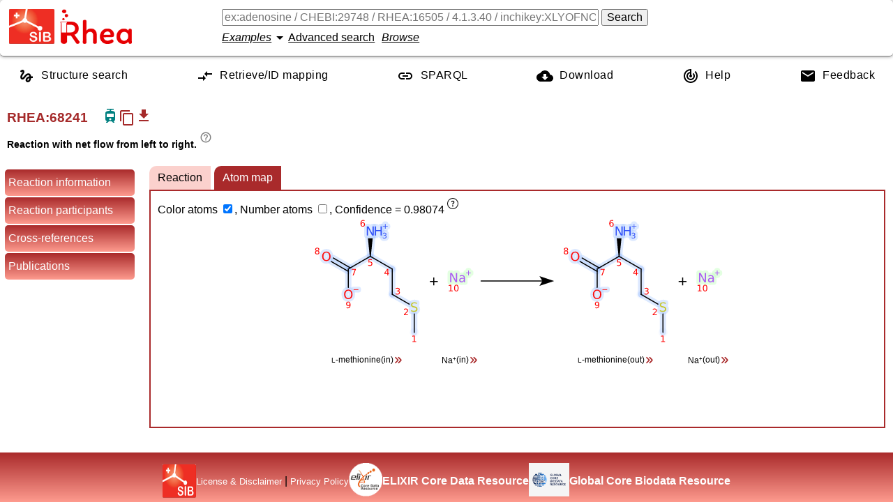

--- FILE ---
content_type: text/html; charset=UTF-8
request_url: https://www.rhea-db.org/rhea/68241
body_size: 9400
content:
<!DOCTYPE html>
<html xmlns="http://www.w3.org/1999/xhtml" lang="en">

<head>
		<title>Rhea - reaction knowledgebase</title>
		<meta http-equiv="Content-Type" content="text/html; charset=UTF-8" />
		<meta name="google" content="notranslate"></meta>
		<meta name="viewport" content="width=device-width, initial-scale=1.0" />
		<meta name="description" content="An expert-curated knowledgebase of chemical and transport reactions of biological interest" />
		<link rel="preload" href="/style/fonts/material-design.woff2" as="font" type="font/woff2" crossorigin="anonymous"/>
		<link rel="stylesheet" type="text/css" media="screen" href="/style/css/reaction.761810c39648c4ed8a97.css" />
		<script defer src="/js/customelements.js"></script>
		 
			<!-- Matomo -->
			<script>
			  var _paq = window._paq = window._paq || [];
			  /* tracker methods like "setCustomDimension" should be called before "trackPageView" */
			  _paq.push(['trackPageView']);
			  _paq.push(['enableLinkTracking']);
			  (function() {
			    var u="https://matomo.sib.swiss/";
			    _paq.push(['setTrackerUrl', u+'matomo.php']);
			    _paq.push(['setSiteId', '9']);
			    var d=document, g=d.createElement('script'), s=d.getElementsByTagName('script')[0];
			    g.async=true; g.src=u+'matomo.js'; s.parentNode.insertBefore(g,s);
			  })();
			</script>
			<!-- End Matomo Code -->
	    
	</head>

<body>
    <template class="chebi-name-tooltip-template">
		<ul>
			<li><a style="text-decoration: underline">Search chemical
					reactions</a> in Rhea for this molecule.</li>
			<li><a style="text-decoration: underline">Search Rhea</a> for
				molecules that contain or resemble this structure.</li>
			<li><a style="text-decoration: underline">See the description</a>
				of this molecule in ChEBI.</li>
			<li><a style="text-decoration: underline">Search proteins</a> in
				UniProtKB for this molecule.</li>
		</ul>
	</template>
    <template class="rheacomp-name-tooltip-template">
		<ul>
			<li><a style="text-decoration: underline">Search chemical
					reactions</a> in Rhea for this molecule.</li>
			<li><a style="text-decoration: underline">Search proteins</a> in
				UniProtKB for this molecule.</li>
		</ul>
	</template>
    <template class="go-tooltip-template">
		<ul>
			<li><a style="text-decoration: underline">See the description</a> of this term in AmiGO.</li>
			<li><a style="text-decoration: underline">See the description</a> of this term in QuickGO.</li>
		</ul>
	</template>
    <template class="ec-tooltip-template">
		<ul>
			<li><a style="text-decoration: underline">Search chemical
					reactions</a> in Rhea for this EC number.</li>
			<li><a style="text-decoration: underline">Search proteins</a> in
				UniProtKB for this EC number.</li>
			<li><a style="text-decoration: underline">See the description</a>
				of this EC number.</li>
		</ul>
	</template>
    <input id="rheaId" type="hidden" value="68241"></input>
    <header class="row-container">
		<div class="logos">
		<a class="sib_logo" href="https://www.sib.swiss"> <img
			alt="SIB logo" height="50px" width="65px" src="/style/images/sib_logo_short.png" />
		</a>
		<a class="rhea_logo" href="/"> <img alt="Rhea logo"
			height="50px" width="103px" src="/style/images/rhea_logo.png" />
		</a>
	</div>
		<div class="formContainer column-container">
			<div class="row-container">
				<form id="searchForm" action="/rhea" method="get">
					<input value="" type="text" autocomplete="off" id="query"
						name="query"
						placeholder="ex:adenosine / CHEBI:29748 / RHEA:16505 / 4.1.3.40 / inchikey:XLYOFNOQVPJJNP-UHFFFAOYSA-N ..."></input>
					<button id="search-button" form="searchForm" type="submit">Search</button>
				</form>
			</div>
			<div class="row-container" style="align-items: center; margin-top: 5px;">
				<rhea-search-examples></rhea-search-examples>
				<a id="advanced-search-button">Advanced search</a>
				<a id="browse-button">Browse</a>
			</div>
		</div>
	</header>
    <nav role="navigation" itemscope itemtype="http://www.schema.org/SiteNavigationElement" class="row-container">
        <a itemprop="url" href="/structuresearch">
        	<svg xmlns="http://www.w3.org/2000/svg" height="24" viewBox="0 0 24 24" width="24"><path d="M0 0h24v24H0z" fill="none"/><path d="M4.59 6.89c.7-.71 1.4-1.35 1.71-1.22.5.2 0 1.03-.3 1.52-.25.42-2.86 3.89-2.86 6.31 0 1.28.48 2.34 1.34 2.98.75.56 1.74.73 2.64.46 1.07-.31 1.95-1.4 3.06-2.77 1.21-1.49 2.83-3.44 4.08-3.44 1.63 0 1.65 1.01 1.76 1.79-3.78.64-5.38 3.67-5.38 5.37 0 1.7 1.44 3.09 3.21 3.09 1.63 0 4.29-1.33 4.69-6.1H21v-2.5h-2.47c-.15-1.65-1.09-4.2-4.03-4.2-2.25 0-4.18 1.91-4.94 2.84-.58.73-2.06 2.48-2.29 2.72-.25.3-.68.84-1.11.84-.45 0-.72-.83-.36-1.92.35-1.09 1.4-2.86 1.85-3.52.78-1.14 1.3-1.92 1.3-3.28C8.95 3.69 7.31 3 6.44 3 5.12 3 3.97 4 3.72 4.25c-.36.36-.66.66-.88.93l1.75 1.71zm9.29 11.66c-.31 0-.74-.26-.74-.72 0-.6.73-2.2 2.87-2.76-.3 2.69-1.43 3.48-2.13 3.48z"/></svg>
        	<span itemprop="name">Structure search</span>
        </a>
        <a itemprop="url" href="/mapping">
        	<svg xmlns="http://www.w3.org/2000/svg" enable-background="new 0 0 24 24" height="24" viewBox="0 0 24 24" width="24"><g><rect fill="none" height="24" width="24" x="0"/></g><g><g><g><path d="M9.01,14H2v2h7.01v3L13,15l-3.99-4V14z M14.99,13v-3H22V8h-7.01V5L11,9L14.99,13z"/></g></g></g></svg>
           	<span itemprop="name">Retrieve/ID mapping</span>
        </a>
        <a itemprop="url" class="sparqlEndpoint" href="https://sparql.rhea-db.org/sparql">
        	<svg xmlns="http://www.w3.org/2000/svg" height="24" viewBox="0 0 24 24" width="24"><path d="M0 0h24v24H0z" fill="none"/><path d="M3.9 12c0-1.71 1.39-3.1 3.1-3.1h4V7H7c-2.76 0-5 2.24-5 5s2.24 5 5 5h4v-1.9H7c-1.71 0-3.1-1.39-3.1-3.1zM8 13h8v-2H8v2zm9-6h-4v1.9h4c1.71 0 3.1 1.39 3.1 3.1s-1.39 3.1-3.1 3.1h-4V17h4c2.76 0 5-2.24 5-5s-2.24-5-5-5z"/></svg>
        	<span itemprop="name">SPARQL</span>
        </a>
        <a itemprop="url" href="/help/download">
        	<svg xmlns="http://www.w3.org/2000/svg" height="24" viewBox="0 0 24 24" width="24"><path d="M0 0h24v24H0z" fill="none"/><path d="M19.35 10.04C18.67 6.59 15.64 4 12 4 9.11 4 6.6 5.64 5.35 8.04 2.34 8.36 0 10.91 0 14c0 3.31 2.69 6 6 6h13c2.76 0 5-2.24 5-5 0-2.64-2.05-4.78-4.65-4.96zM17 13l-5 5-5-5h3V9h4v4h3z"/></svg>
       	 	<span itemprop="name">Download</span>
       	 </a>
        <a itemprop="url" href="/help">
        	<svg xmlns="http://www.w3.org/2000/svg" height="24" viewBox="0 0 24 24" width="24"><path d="M0 0h24v24H0V0z" fill="none"/><path d="M19.07 4.93l-1.41 1.41C19.1 7.79 20 9.79 20 12c0 4.42-3.58 8-8 8s-8-3.58-8-8c0-4.08 3.05-7.44 7-7.93v2.02C8.16 6.57 6 9.03 6 12c0 3.31 2.69 6 6 6s6-2.69 6-6c0-1.66-.67-3.16-1.76-4.24l-1.41 1.41C15.55 9.9 16 10.9 16 12c0 2.21-1.79 4-4 4s-4-1.79-4-4c0-1.86 1.28-3.41 3-3.86v2.14c-.6.35-1 .98-1 1.72 0 1.1.9 2 2 2s2-.9 2-2c0-.74-.4-1.38-1-1.72V2h-1C6.48 2 2 6.48 2 12s4.48 10 10 10 10-4.48 10-10c0-2.76-1.12-5.26-2.93-7.07z"/></svg>
        	<span itemprop="name">Help</span>
        </a>
        <a itemprop="url" href="/feedback">
        	<svg xmlns="http://www.w3.org/2000/svg" height="24" viewBox="0 0 24 24" width="24"><path d="M0 0h24v24H0z" fill="none"/><path d="M20 4H4c-1.1 0-1.99.9-1.99 2L2 18c0 1.1.9 2 2 2h16c1.1 0 2-.9 2-2V6c0-1.1-.9-2-2-2zm0 4l-8 5-8-5V6l8 5 8-5v2z"/></svg>
        	<span itemprop="name">Feedback</span>
        </a>
	</nav>
    <!--  
    	remove the comment to add the banner back and also add 'banner' class to body
    	<p th:replace="webroot/fragments.html :: banner"></p>
    -->
    
    
   	<h2 class="rxnhead column-container">
   		<span class="row-container heading">
   			<span class="rheaid">RHEA:<span>68241</span></span>
			
			<span title="Reaction is a transport reaction" class="transport">
				<svg xmlns="http://www.w3.org/2000/svg" height="24" viewBox="0 0 24 24" width="24"><path d="M0 0h24v24H0V0z" fill="none"/><path d="M19 16.94V8.5c0-2.79-2.61-3.4-6.01-3.49l.76-1.51H17V2H7v1.5h4.75l-.76 1.52C7.86 5.11 5 5.73 5 8.5v8.44c0 1.45 1.19 2.66 2.59 2.97L6 21.5v.5h2.23l2-2H14l2 2h2v-.5L16.5 20h-.08c1.69 0 2.58-1.37 2.58-3.06zm-7 1.56c-.83 0-1.5-.67-1.5-1.5s.67-1.5 1.5-1.5 1.5.67 1.5 1.5-.67 1.5-1.5 1.5zm5-4.5H7V9h10v5z"/></svg>
			</span>
			
			<copy-reaction-button class="tooltip-from-html" data-tooltip-content="
                                &lt;div&gt;
                                    &lt;p&gt;Copy the textual chemical equation of the reaction in the clipboard.&lt;/p&gt;
                                &lt;/div&gt;
                            "></copy-reaction-button>
			<reaction-download-button class="tooltip-from-attribute" data-tippy-content="Download the reaction in RXN/RD format" label="get_app" leftToright="68241" rightToleft="68242"></reaction-download-button>
			<!--  <span th:if="${status != 'obsolete'}">
				<a th:attr="href=${'/rhea/' + id + '/compareviz'}" style="font-size:medium">Compare reaction tabs of visualizer</a>
			</span>-->
			<textarea readonly style="transform:scale(0,0)" id="equationtext">L-methionine(in) + Na(+)(in) =&gt; L-methionine(out) + Na(+)(out)</textarea>
   		</span>
   		<span class="rxndirection">
			<span>Reaction with net flow from left to right.</span>
			
			
			<sup class="tooltip-from-html" data-tooltip-content="
                                &lt;div&gt;
                                    &lt;p&gt;There are 4 types of reaction directions: undefined (the master Rhea reaction), left-to-right (forward direction), right-to-left (backward direction) or bidirectional.&lt;/p&gt;
                                &lt;/div&gt;
                            ">
				<i class="material-icons info">help_outline</i>
			</sup>
   		</span>
    </h2>
    <aside>
	    <ul>
	    	<li data-section="reaction-header">Reaction information</li>
	    	<li data-section="reaction-participants">Reaction participants</li>
	    	<li data-section="crossreferences">Cross-references</li>
	    	
	    	<li data-section="citations">Publications</li>
	    	
	    </ul>
    </aside>
    <!--  <main class="advanced-search" style="display:none"></main>-->
    <main>
    	<section class="advanced-search" style="display:none"></section>

        <section class="reaction-header">
        	
        </section>
        
        	
			
			
			
        
		
		<section class="reaction-participants">
			<h2>Reaction participants 
				<a class="participantsToggle tooltip-from-html" id="showParticipants" data-tooltip-content="
                                &lt;div&gt;
                                    &lt;p&gt;Show reaction participants details.&lt;/p&gt;
                                &lt;/div&gt;
                            " style="display:none">Show &gt;&gt;</a> 
				<a class="participantsToggle tooltip-from-html" id="hideParticipants" data-tooltip-content="
                                &lt;div&gt;
                                    &lt;p&gt;Hide reaction participants details.&lt;/p&gt;
                                &lt;/div&gt;
                            ">&lt;&lt; Hide</a>
			</h2>
			<ul class="participants visible">
				
					
						<li class="participant">
		<span class="cell"> Name <sup class="tooltip-from-html" data-tooltip-content="
                                &lt;div&gt;
                                    &lt;p&gt;Rhea reaction participant name.&lt;br /&gt;
For small molecule (CHEBI), the name used can differ from the ChEBI common name (it is called &lt;em&gt;UniProt name&lt;/em&gt;).&lt;br /&gt;
Source: Rhea biocuration.&lt;/p&gt;
                                &lt;/div&gt;
                            "><i
				class="material-icons info">help_outline</i></sup>
		</span>
		<span class="cell"> 
			<a data-type="2" onclick="window.attachToolTip(this)" class="molName" data-molid="chebi:57844" smiles="true"><small>L</small>-methionine</a>
			
		</span>
		<span class="cell">Identifier</span> 
		<span class="cell"> 
			<a
			href="http://www.ebi.ac.uk/chebi/searchId.do?chebiId=57844">CHEBI:57844</a> 
			
		</span>
		
			<span class="cell">Charge</span>
			<span class="cell">0</span>
	
			<span class="cell">Formula</span>
			<span class="cell">C5H11NO2S</span>
		 
		
			<span class="cell">InChIKey<sup class="tooltip-from-html" data-tooltip-content="
                                &lt;div&gt;
                                    &lt;p&gt;A hashed version of the full &lt;em&gt;InChI&lt;/em&gt; (&lt;strong&gt;In&lt;/strong&gt;ternational &lt;strong&gt;Ch&lt;/strong&gt;emical &lt;strong&gt;I&lt;/strong&gt;dentifier), which is a standard to encode molecular information (2D structure). &lt;a href=&quot;/help/inchi-inchikey&quot;&gt;More&lt;/a&gt;...&lt;br /&gt;
Source: ChEBI biocuration.&lt;/p&gt;
                                &lt;/div&gt;
                            "><i
					class="material-icons info">help_outline</i></sup></span>
			<span class="cell">FFEARJCKVFRZRR-BYPYZUCNSA-N</span>
		 
		
		
			<span class="cell">SMILES<sup class="tooltip-from-html" data-tooltip-content="
                                &lt;div&gt;
                                    &lt;p&gt;The &lt;strong&gt;S&lt;/strong&gt;implified &lt;strong&gt;M&lt;/strong&gt;olecular-&lt;strong&gt;I&lt;/strong&gt;nput &lt;strong&gt;L&lt;/strong&gt;ine-&lt;strong&gt;E&lt;/strong&gt;ntry &lt;strong&gt;S&lt;/strong&gt;ystem (SMILES) is a line notation describing the structure of chemical species using short ASCII strings. &lt;a href=&quot;/help/smiles&quot;&gt;More&lt;/a&gt;...&lt;br /&gt;
Source: ChEBI biocuration.&lt;/p&gt;
                                &lt;/div&gt;
                            "><i
					class="material-icons info">help_outline</i></sup></span>
			<span class="cell">CSCC[C@H]([NH3+])C([O-])=O</span>
			
			<span class="cell">2D coordinates</span>
			<span class="cell">
				<a class="molfile" href="https://ftp.expasy.org/databases/rhea/ctfiles/mol/CHEBI_57844.mol">
					Mol file for the small molecule
				</a>
			</span>
		
		
		
			<span class="cell">Search links</span>
			<span class="cell"> <a
				href="/rhea/?query=chebi:57844">Involved in 131 reaction(s)</a>
				<a
				class="similarproteinssearch"
				href="/structuresearch/?query=chebi:57844&amp;landing=true">Find
					molecules that contain or resemble this structure</a> <a class="uniprotsearch"
				href="https://www.uniprot.org/uniprot/?query=chebi:57844">
					Find proteins in UniProtKB for this molecule </a>
			</span>
		
		
		
	
	</li>
					
					
				
					
						<li class="participant">
		<span class="cell"> Name <sup class="tooltip-from-html" data-tooltip-content="
                                &lt;div&gt;
                                    &lt;p&gt;Rhea reaction participant name.&lt;br /&gt;
For small molecule (CHEBI), the name used can differ from the ChEBI common name (it is called &lt;em&gt;UniProt name&lt;/em&gt;).&lt;br /&gt;
Source: Rhea biocuration.&lt;/p&gt;
                                &lt;/div&gt;
                            "><i
				class="material-icons info">help_outline</i></sup>
		</span>
		<span class="cell"> 
			<a data-type="2" onclick="window.attachToolTip(this)" class="molName" data-molid="chebi:29101" smiles="true">Na<small><sup>+</sup></small></a>
			
		</span>
		<span class="cell">Identifier</span> 
		<span class="cell"> 
			<a
			href="http://www.ebi.ac.uk/chebi/searchId.do?chebiId=29101">CHEBI:29101</a> 
			<span> <span>(CAS: 17341-25-2)</span> <sup
				class="tooltip-from-html" data-tooltip-content="
                                &lt;div&gt;
                                    &lt;p&gt;&lt;a href=&quot;https://en.wikipedia.org/wiki/Beilstein%5Fdatabase&quot;&gt;Beilstein Registry Number&lt;/a&gt;. Source: ChEBI.&lt;/p&gt;
                                &lt;/div&gt;
                             
                                &lt;div&gt;
                                    &lt;p&gt;&lt;a href=&quot;https://en.wikipedia.org/wiki/CAS%5FRegistry%5FNumber&quot;&gt;Chemical Abstracts Service (CAS) Registry Number&lt;/a&gt;. Source: ChEBI.&lt;/p&gt;
                                &lt;/div&gt;
                            ">
					<i class="material-icons info">help_outline</i>
			</sup>
			</span>
		</span>
		
			<span class="cell">Charge</span>
			<span class="cell">1</span>
	
			<span class="cell">Formula</span>
			<span class="cell">Na</span>
		 
		
			<span class="cell">InChIKey<sup class="tooltip-from-html" data-tooltip-content="
                                &lt;div&gt;
                                    &lt;p&gt;A hashed version of the full &lt;em&gt;InChI&lt;/em&gt; (&lt;strong&gt;In&lt;/strong&gt;ternational &lt;strong&gt;Ch&lt;/strong&gt;emical &lt;strong&gt;I&lt;/strong&gt;dentifier), which is a standard to encode molecular information (2D structure). &lt;a href=&quot;/help/inchi-inchikey&quot;&gt;More&lt;/a&gt;...&lt;br /&gt;
Source: ChEBI biocuration.&lt;/p&gt;
                                &lt;/div&gt;
                            "><i
					class="material-icons info">help_outline</i></sup></span>
			<span class="cell">FKNQFGJONOIPTF-UHFFFAOYSA-N</span>
		 
		
		
			<span class="cell">SMILES<sup class="tooltip-from-html" data-tooltip-content="
                                &lt;div&gt;
                                    &lt;p&gt;The &lt;strong&gt;S&lt;/strong&gt;implified &lt;strong&gt;M&lt;/strong&gt;olecular-&lt;strong&gt;I&lt;/strong&gt;nput &lt;strong&gt;L&lt;/strong&gt;ine-&lt;strong&gt;E&lt;/strong&gt;ntry &lt;strong&gt;S&lt;/strong&gt;ystem (SMILES) is a line notation describing the structure of chemical species using short ASCII strings. &lt;a href=&quot;/help/smiles&quot;&gt;More&lt;/a&gt;...&lt;br /&gt;
Source: ChEBI biocuration.&lt;/p&gt;
                                &lt;/div&gt;
                            "><i
					class="material-icons info">help_outline</i></sup></span>
			<span class="cell">[Na+]</span>
			
			<span class="cell">2D coordinates</span>
			<span class="cell">
				<a class="molfile" href="https://ftp.expasy.org/databases/rhea/ctfiles/mol/CHEBI_29101.mol">
					Mol file for the small molecule
				</a>
			</span>
		
		
		
			<span class="cell">Search links</span>
			<span class="cell"> <a
				href="/rhea/?query=chebi:29101">Involved in 259 reaction(s)</a>
				<a
				class="similarproteinssearch"
				href="/structuresearch/?query=chebi:29101&amp;landing=true">Find
					molecules that contain or resemble this structure</a> <a class="uniprotsearch"
				href="https://www.uniprot.org/uniprot/?query=chebi:29101">
					Find proteins in UniProtKB for this molecule </a>
			</span>
		
		
		
	
	</li>
					
					
				
			</ul>
		</section>
        <section class="crossreferences">
            <h2>Cross-references</h2>
            <table id="otherresources">
            	<thead>
            		<tr>
            			<th></th>
            			<th>
            				
            				<a href="/rhea/68240"><b>RHEA:68240</b></a>
            			</th>
            			<th>
            				<span>RHEA:68241</span>
            				
            			</th>
            			<th>
            				
            				<a href="/rhea/68242"><b>RHEA:68242</b></a>
            			</th>
            			<th>
            				
            				<a href="/rhea/68243"><b>RHEA:68243</b></a>
            			</th>
            		</tr>
            	</thead>
            	<tbody>
            		<tr>
            			<td>
            				<span class="tooltip-from-html info" data-tooltip-content="
                                &lt;div&gt;
                                    &lt;p&gt;There are 4 types of reaction directions: undefined (the master Rhea reaction), left-to-right (forward direction), right-to-left (backward direction) or bidirectional.&lt;/p&gt;
                                &lt;/div&gt;
                            ">
            					<b>Reaction direction</b> <i class="material-icons info">help_outline</i>
            				</span>
            			</td>
            			<td>
            				
        	<span>undefined</span>
			
			
			
        
            			</td>
            			<td>
            				
        	
			<span>left-to-right</span>
			
			
        
            			</td>
            			<td>
            				
        	
			
			<span>right-to-left</span>
			
        
            			</td>
            			<td>
            				
        	
			
			
			<span>bidirectional</span>
        
            			</td>
            		</tr>
            		
	            		<tr>
	           				<td>
	           					<b>UniProtKB</b>
	           					<sup class="tooltip-from-html" data-tooltip-content="
                                &lt;div&gt;
                                    &lt;p&gt;Enzyme sequences functionally annotated with the Rhea reaction. &lt;a href=&quot;/help/enzyme-catalyzing-reaction&quot;&gt;More&lt;/a&gt;...&lt;br /&gt;
Source: UniProt biocuration.&lt;/p&gt;
                                &lt;/div&gt;
                            ">
	           						<i class="material-icons info">help_outline</i>
	           					</sup>
	           				</td>
          					
          						<td>
          							<ul>
          								<li>
          								
          									
          									
          									<a data-rxn="68240" href="https://uniprot.org/uniprot/?query=rhea:68240">1,814 proteins</a>
          								
           							</li>
          							</ul>
          						</td>
          						
          					
          						
          						<td></td>
          					
          						<td>
          							<ul>
          								<li>
          								
          									
          									
          									<a data-rxn="68242" href="https://uniprot.org/uniprot/?query=rhea:68242">1,361 proteins</a>
          								
           							</li>
          							</ul>
          						</td>
          						
          					
          						<td>
          							<ul>
          								<li>
          								
           							</li>
          							</ul>
          						</td>
          						
          					
	           			</tr>
	            		<tr>
	           				<td>
	           					<b>Reactome</b>
	           					<sup class="tooltip-from-html" data-tooltip-content="
                                &lt;div&gt;
                                    &lt;p&gt;Cross-reference to &lt;a href=&quot;https://reactome.org/&quot;&gt;Reactome&lt;/a&gt; reaction(s). Source: Rhea (computed).&lt;/p&gt;
                                &lt;/div&gt;
                            ">
	           						<i class="material-icons info">help_outline</i>
	           					</sup>
	           				</td>
          					
          						<td>
          							<ul>
          								<li>
          								
          									
          									
          									<a data-rxn="68240" href="https://www.reactome.org/content/detail/R-HSA-352059.2">R-HSA-352059.2</a>
          								
           							</li>
          								<li>
          								
          									
          									
          									<a data-rxn="68240" href="https://www.reactome.org/content/detail/R-HSA-352108.2">R-HSA-352108.2</a>
          								
           							</li>
          								<li>
          								
          									
          									
          									<a data-rxn="68240" href="https://www.reactome.org/content/detail/R-HSA-352119.2">R-HSA-352119.2</a>
          								
           							</li>
          								<li>
          								
          									
          									
          									<a data-rxn="68240" href="https://www.reactome.org/content/detail/R-HSA-375473.2">R-HSA-375473.2</a>
          								
           							</li>
          							</ul>
          						</td>
          						
          					
          						
          						<td></td>
          					
          						
          						<td></td>
          					
          						
          						<td></td>
          					
	           			</tr>
           			
            	</tbody>
            </table>
        </section>
        
        <section class="citations">
            <h2>Publications</h2>
            <ul>
                
                    <li>
                        <h3>Characterization of a branched-chain amino-acid transporter SBAT1 (SLC6A15) that is expressed in human brain.</h3>
                        
                            <p>
                                <span>Takanaga H., </span><span>Mackenzie B., </span><span>Peng J.B., </span><span>Hediger M.A.</span>
                                
                            </p>
                        
                        
                            
                            
                                <div class="togglePair">
                                    <p>
                                    	<span>The SLC6 gene family comprises membrane proteins that transport neurotransmitters, amino acids, or osmolytes. We report the first functional characterization of the human SLC6A15 gene, which codes for a sodium-coupled branched-chain amino-acid transporter 1 (SBAT1). SBAT1 expression is specific to</span>
                                    	<a class="toggler">... &gt;&gt; More</a>
                                    </p>
                                    <p class="hide">
                                    	<span>The SLC6 gene family comprises membrane proteins that transport neurotransmitters, amino acids, or osmolytes. We report the first functional characterization of the human SLC6A15 gene, which codes for a sodium-coupled branched-chain amino-acid transporter 1 (SBAT1). SBAT1 expression is specific to the brain. When expressed in Xenopus oocytes, SBAT1 mediated Na+-coupled transport of hydrophobic, zwitterionic alpha-amino and imino acids. SBAT1 exhibited a strong preference for branched-chain amino acids (BCAA) and methionine (K0.5 80-160 microM). SBAT1 excluded aromatic or charged amino acids, beta-amino acids, glycine, and GABA. SBAT1-mediated transport of amino or imino acids was extremely temperature-dependent (Q10=9) and was inhibited at acidic pH. PKC activation reduced the plasma-membrane population of SBAT1 protein. SBAT1-mediated transport of BCAA, particularly leucine, may be an important source of amino nitrogen for neurotransmitter synthesis in glutamatergic and GABAergic neurons.</span>
                                    	<a class="toggler"> &lt;&lt; Less</a>
                                    </p>
                                </div>
                            
                        
                       	<p>
                           <span>Biochem. Biophys. Res. Commun. 337:892-900(2005)</span> [<a href="https://www.ncbi.nlm.nih.gov/pubmed/16226721">PubMed</a>] [<a href="https://europepmc.org/abstract/MED/16226721">EuropePMC</a>]
                        </p>
                        <p>
                            This publication is cited by
                            <a href="/rhea?query=pubmed:16226721 NOT rhea:68241">10</a> other <span>entries.</span>
                        </p>
                    </li>
                
                    <li>
                        <h3>The orphan transporter v7-3 (slc6a15) is a Na+-dependent neutral amino acid transporter (B0AT2).</h3>
                        
                            <p>
                                <span>Broer A., </span><span>Tietze N., </span><span>Kowalczuk S., </span><span>Chubb S., </span><span>Munzinger M., </span><span>Bak L.K., </span><span>Broer S.</span>
                                
                            </p>
                        
                        
                            
                            
                                <div class="togglePair">
                                    <p>
                                    	<span>Transporters of the SLC6 (solute carrier 6) family play an important role in the removal of neurotransmitters in brain tissue and in amino acid transport in epithelial cells. In the present study, we demonstrate that mouse v7-3 (slc6a15) encodes a transporter for neutral amino acids. The transport</span>
                                    	<a class="toggler">... &gt;&gt; More</a>
                                    </p>
                                    <p class="hide">
                                    	<span>Transporters of the SLC6 (solute carrier 6) family play an important role in the removal of neurotransmitters in brain tissue and in amino acid transport in epithelial cells. In the present study, we demonstrate that mouse v7-3 (slc6a15) encodes a transporter for neutral amino acids. The transporter is functionally and sequence related to B(0)AT1 (slc6a19) and was hence named B(0)AT2. Leucine, isoleucine, valine, proline and methionine were recognized by the transporter, with values of K(0.5) (half-saturation constant) ranging from 40 to 200 microM. Alanine, glutamine and phenylalanine were low-affinity substrates of the transporter, with K(0.5) values in the millimolar range. Transport of neutral amino acids via B(0)AT2 was Na+-dependent, Cl--independent and electrogenic. Superfusion of mouse B(0)AT2-expressing oocytes with amino acid substrates generated robust inward currents. Na+-activation kinetics of proline transport and uptake under voltage clamp suggested a 1:1 Na+/amino acid co-transport stoichiometry. Susbtrate and co-substrate influenced each other&#39;s K(0.5) values, suggesting that they share the same binding site. A mouse B(0)AT2-like transport activity was detected in synaptosomes and cultured neurons. A potential role of B(0)AT2 in transporting neurotransmitter precursors and neuromodulators is proposed.</span>
                                    	<a class="toggler"> &lt;&lt; Less</a>
                                    </p>
                                </div>
                            
                        
                       	<p>
                           <span>Biochem. J. 393:421-430(2006)</span> [<a href="https://www.ncbi.nlm.nih.gov/pubmed/16185194">PubMed</a>] [<a href="https://europepmc.org/abstract/MED/16185194">EuropePMC</a>]
                        </p>
                        <p>
                            This publication is cited by
                            <a href="/rhea?query=pubmed:16185194 NOT rhea:68241">11</a> other <span>entries.</span>
                        </p>
                    </li>
                
                    <li>
                        <h3>Functional properties and cellular distribution of the system A glutamine transporter SNAT1 support specialized roles in central neurons.</h3>
                        
                            <p>
                                <span>Mackenzie B., </span><span>Schaefer M.K.-H., </span><span>Erickson J.D., </span><span>Hediger M.A., </span><span>Weihe E., </span><span>Varoqui H.</span>
                                
                            </p>
                        
                        
                            
                            
                                <div class="togglePair">
                                    <p>
                                    	<span>Glutamine, the preferred precursor for neurotransmitter glutamate and GABA, is likely to be the principal substrate for the neuronal System A transporter SNAT1 in vivo. We explored the functional properties of SNAT1 (the product of the rat Slc38a1 gene) by measuring radiotracer uptake and currents</span>
                                    	<a class="toggler">... &gt;&gt; More</a>
                                    </p>
                                    <p class="hide">
                                    	<span>Glutamine, the preferred precursor for neurotransmitter glutamate and GABA, is likely to be the principal substrate for the neuronal System A transporter SNAT1 in vivo. We explored the functional properties of SNAT1 (the product of the rat Slc38a1 gene) by measuring radiotracer uptake and currents associated with SNAT1 expression in Xenopus oocytes and determined the neuronal-phenotypic and cellular distribution of SNAT1 by confocal laser-scanning microscopy alongside other markers. We found that SNAT1 mediates transport of small, neutral, aliphatic amino acids including glutamine (K0.5 approximately 0.3 mm), alanine, and the System A-specific analogue 2-(methylamino)isobutyrate. Amino acid transport is driven by the Na+ electrochemical gradient. The voltage-dependent binding of Na+ precedes that of the amino acid in a simultaneous transport mechanism. Li+ (but not H+) can substitute for Na+ but results in reduced Vmax. In the absence of amino acid, SNAT1 mediates Na+-dependent presteady-state currents (Qmax approximately 9 nC) and a nonsaturable cation leak with selectivity Na+, Li+ &gt;&gt; H+, K+. Simultaneous flux and current measurements indicate coupling stoichiometry of 1 Na+ per 1 amino acid. SNAT1 protein was detected in somata and proximal dendrites but not nerve terminals of glutamatergic and GABAergic neurons throughout the adult CNS. We did not detect SNAT1 expression in astrocytes but detected its expression on the luminal membranes of the ependyma. The functional properties and cellular distribution of SNAT1 support a primary role for SNAT1 in glutamine transport serving the glutamate/GABA-glutamine cycle in central neurons. Localization of SNAT1 to certain dopaminergic neurons of the substantia nigra and cholinergic motoneurons suggests that SNAT1 may play additional specialized roles, providing metabolic fuel (via alpha-ketoglutarate) or precursors (cysteine, glycine) for glutathione synthesis.</span>
                                    	<a class="toggler"> &lt;&lt; Less</a>
                                    </p>
                                </div>
                            
                        
                       	<p>
                           <span>J. Biol. Chem. 278:23720-23730(2003)</span> [<a href="https://www.ncbi.nlm.nih.gov/pubmed/12684517">PubMed</a>] [<a href="https://europepmc.org/abstract/MED/12684517">EuropePMC</a>]
                        </p>
                        <p>
                            This publication is cited by
                            <a href="/rhea?query=pubmed:12684517 NOT rhea:68241">9</a> other <span>entries.</span>
                        </p>
                    </li>
                
                    <li>
                        <h3>Mutations in SLC6A19, encoding B(0)AT1, cause Hartnup disorder.</h3>
                        
                            <p>
                                <span>Kleta R., </span><span>Romeo E., </span><span>Ristic Z., </span><span>Ohura T., </span><span>Stuart C., </span><span>Arcos-Burgos M., </span><span>Dave M.H., </span><span>Wagner C.A., </span><span>Camargo S.R.M., </span><span>Inoue S., </span><span>Matsuura N., </span><span>Helip-Wooley A., </span><span>Bockenhauer D., </span><span>Warth R., </span><span>Bernardini I., </span><span>Visser G., </span><span>Eggermann T., </span><span>Lee P., </span><span>Chairoungdua A., </span><span>Jutabha P., </span><span>Babu E., </span><span>Nilwarangkoon S., </span><span>Anzai N., </span><span>Kanai Y., </span><span>Verrey F., </span><span>Gahl W.A., </span><span>Koizumi A.</span>
                                
                            </p>
                        
                        
                            
                            
                                <div class="togglePair">
                                    <p>
                                    	<span>Hartnup disorder, an autosomal recessive defect named after an English family described in 1956 (ref. 1), results from impaired transport of neutral amino acids across epithelial cells in renal proximal tubules and intestinal mucosa. Symptoms include transient manifestations of pellagra (rashes), </span>
                                    	<a class="toggler">... &gt;&gt; More</a>
                                    </p>
                                    <p class="hide">
                                    	<span>Hartnup disorder, an autosomal recessive defect named after an English family described in 1956 (ref. 1), results from impaired transport of neutral amino acids across epithelial cells in renal proximal tubules and intestinal mucosa. Symptoms include transient manifestations of pellagra (rashes), cerebellar ataxia and psychosis. Using homozygosity mapping in the original family in whom Hartnup disorder was discovered, we confirmed that the critical region for one causative gene was located on chromosome 5p15 (ref. 3). This region is homologous to the area of mouse chromosome 13 that encodes the sodium-dependent amino acid transporter B(0)AT1 (ref. 4). We isolated the human homolog of B(0)AT1, called SLC6A19, and determined its size and molecular organization. We then identified mutations in SLC6A19 in members of the original family in whom Hartnup disorder was discovered and of three Japanese families. The protein product of SLC6A19, the Hartnup transporter, is expressed primarily in intestine and renal proximal tubule and functions as a neutral amino acid transporter.</span>
                                    	<a class="toggler"> &lt;&lt; Less</a>
                                    </p>
                                </div>
                            
                        
                       	<p>
                           <span>Nat. Genet. 36:999-1002(2004)</span> [<a href="https://www.ncbi.nlm.nih.gov/pubmed/15286787">PubMed</a>] [<a href="https://europepmc.org/abstract/MED/15286787">EuropePMC</a>]
                        </p>
                        <p>
                            This publication is cited by
                            <a href="/rhea?query=pubmed:15286787 NOT rhea:68241">13</a> other <span>entries.</span>
                        </p>
                    </li>
                
            </ul>
        </section>
        
    </main>
    <footer class="row-container" style="text-align: center;">
    	<div class="row-container footer-logo">
    		<img alt="SIB logo" width="70px" height="37px" src="/style/images/sib_logo_short.png" />
    		<span>
    			<a href="/help/license-disclaimer">License & Disclaimer</a> |
	        	<a href="https://www.sib.swiss/privacy-policy">Privacy Policy</a>
    		</span>
    	</div>
    	<div class="row-container footer-logo">
    		<a href="https://www.elixir-europe.org/platforms/data/core-data-resources">
   				<img width="64px" height="64px" id="elixir-cdr-logo" alt="Elixir-cdr-logo" src="/style/images/elixir-cdr.gif">
    		</a>
    		<h4>ELIXIR Core Data Resource</h4>
    	</div>
    	<div class="row-container footer-logo">
    		<a href="https://globalbiodata.org/scientific-activities/global-core-biodata-resources/">
   				<img width="64px" height="64px" id="global-cdr-logo" alt="Global-cdr-logo" src="/style/images/GCBR-Logo-RGB.svg">
    		</a>
    		<h4>Global Core Biodata Resource</h4>
    	</div>
    </footer>
    <script type="module" src="/js/reaction-bundle-40e27596a856eda8ae81.js"></script>
</body>

</html>


--- FILE ---
content_type: image/svg+xml
request_url: https://www.rhea-db.org/chebi/CHEBI:57844
body_size: 1758
content:
<?xml version="1.0" encoding="UTF-8" standalone="no"?><svg xmlns="http://www.w3.org/2000/svg" xmlns:xlink="http://www.w3.org/1999/xlink" stroke-dasharray="none" shape-rendering="auto" font-family="'Dialog'" text-rendering="auto" width="200" fill-opacity="1" contentScriptType="text/ecmascript" color-interpolation="auto" color-rendering="auto" preserveAspectRatio="xMidYMid meet" font-size="12px" viewBox="0 0 200 200" fill="black" image-rendering="auto" stroke="black" stroke-miterlimit="10" zoomAndPan="magnify" version="1.0" stroke-linejoin="miter" stroke-linecap="square" contentStyleType="text/css" font-style="normal" stroke-width="1" height="200" stroke-dashoffset="0" font-weight="normal" stroke-opacity="1"><!--Generated by Marvin with Batik SVG Generator
MolSource:
<?xml version="1.0" encoding="UTF-8"?><cml xmlns="http://www.chemaxon.com" xmlns:xsi="http://www.w3.org/2001/XMLSchema-instance" xsi:schemaLocation="http://www.chemaxon.com/marvin/help/formats/schema/mrvSchema_6_2_0.xsd" version="ChemAxon file format v6.2, generated by v6.2.0">
<MDocument><MChemicalStruct><molecule title="(2S)-2-azaniumyl-4-(methylsulfanyl)butanoate" molID="m1"><atomArray atomID="a1 a2 a3 a4 a5 a6 a7 a8 a9" elementType="O C O C N C C S C" formalCharge="0 0 -1 0 1 0 0 0 0" x2="2.222826666666667 2.222826666666667 3.5565600000000006 0.8890933333333334 0.8890933333333334 -0.44464000000000004 -1.7781866666666668 -3.1119200000000005 -4.445653333333334" y2="1.9678400000000003 0.42784000000000005 -0.34216 -0.34216 -1.8821600000000003 0.42784000000000005 -0.34216 0.42784000000000005 -0.34216"></atomArray><bondArray><bond id="b1" atomRefs2="a2 a1" order="2"></bond><bond id="b2" atomRefs2="a3 a2" order="1"></bond><bond id="b3" atomRefs2="a4 a2" order="1"></bond><bond id="b4" atomRefs2="a4 a5" order="1"><bondStereo>W</bondStereo></bond><bond id="b5" atomRefs2="a6 a4" order="1"></bond><bond id="b6" atomRefs2="a7 a6" order="1"></bond><bond id="b7" atomRefs2="a8 a7" order="1"></bond><bond id="b8" atomRefs2="a9 a8" order="1"></bond></bondArray></molecule></MChemicalStruct></MDocument>
</cml>--><defs id="genericDefs"/><g><defs id="defs1"><clipPath clipPathUnits="userSpaceOnUse" id="clipPath1"><path d="M0 0 L200 0 L200 200 L0 200 L0 0 Z"/></clipPath></defs><g text-rendering="geometricPrecision" font-size="12.592px" stroke-width="1.3083" font-family="sans-serif" stroke-linejoin="bevel" stroke-linecap="round"><line y2="73.995" fill="none" x1="154.4676" x2="154.4676" clip-path="url(#clipPath1)" y1="86.3102"/><line y2="73.995" fill="none" x1="160.134" x2="160.134" clip-path="url(#clipPath1)" y1="86.3102"/><line clip-path="url(#clipPath1)" fill="none" x1="154.4676" x2="154.4676" y1="73.995" y2="61.6798" stroke="red"/><line clip-path="url(#clipPath1)" fill="none" x1="160.134" x2="160.134" y1="73.995" y2="61.6798" stroke="red"/><line clip-path="url(#clipPath1)" fill="none" x1="177.2158" x2="167.2583" y1="96.172" y2="90.4233" stroke="red"/><line y2="84.6745" fill="none" x1="167.2583" x2="157.3008" clip-path="url(#clipPath1)" y1="90.4233"/><line y2="84.6745" fill="none" x1="130.0372" x2="157.3008" clip-path="url(#clipPath1)" y1="100.4145"/><path d="M130.6913 100.4145 L129.3831 100.4145 L127.5188 123.4092 L132.5556 123.4092" stroke-width="1" clip-path="url(#clipPath1)" stroke-linejoin="miter" stroke="none" stroke-linecap="square"/><line y2="100.4145" fill="none" x1="102.7736" x2="130.0372" clip-path="url(#clipPath1)" y1="84.6745"/><line y2="84.6745" fill="none" x1="75.5138" x2="102.7736" clip-path="url(#clipPath1)" y1="100.4145"/><line clip-path="url(#clipPath1)" fill="none" x1="55.5988" x2="65.5563" y1="88.917" y2="94.6658" stroke="rgb(102,102,0)"/><line y2="100.4145" fill="none" x1="65.5563" x2="75.5138" clip-path="url(#clipPath1)" y1="94.6658"/><line y2="92.5445" fill="none" x1="28.3352" x2="34.6185" clip-path="url(#clipPath1)" y1="96.172"/><line clip-path="url(#clipPath1)" fill="none" x1="34.6185" x2="40.9017" y1="92.5445" y2="88.917" stroke="rgb(102,102,0)"/></g><g fill="white" text-rendering="geometricPrecision" font-size="12.592px" font-family="sans-serif" stroke="white"><rect x="152" y="47" clip-path="url(#clipPath1)" width="11" rx="3.5" height="15" ry="4.5" stroke="none"/><text fill="red" x="152" xml:space="preserve" y="59" clip-path="url(#clipPath1)" stroke="none">O</text><rect x="180" y="94" clip-path="url(#clipPath1)" width="11" rx="3.5" height="15" ry="4.5" stroke="none"/><text fill="red" x="180" xml:space="preserve" y="106" clip-path="url(#clipPath1)" stroke="none">O</text><text x="190" font-size="9.6862px" y="95" clip-path="url(#clipPath1)" fill="red" stroke="none" xml:space="preserve">–</text><rect x="125" y="125" clip-path="url(#clipPath1)" width="22" rx="7.5" height="15" ry="4.5" stroke="none"/><rect x="145" y="132" clip-path="url(#clipPath1)" width="6" rx="2" height="11" ry="3" stroke="none"/><text fill="rgb(51,51,153)" x="125" xml:space="preserve" y="137" clip-path="url(#clipPath1)" stroke="none">NH</text><text x="145" font-size="9.6862px" y="141" clip-path="url(#clipPath1)" fill="rgb(51,51,153)" stroke="none" xml:space="preserve">3</text><text x="135" font-size="9.6862px" y="127" clip-path="url(#clipPath1)" fill="rgb(51,51,153)" stroke="none" xml:space="preserve">+</text><rect x="44" y="78" clip-path="url(#clipPath1)" width="9" rx="3" height="15" ry="4.5" stroke="none"/><text fill="rgb(102,102,0)" x="44" xml:space="preserve" y="90" clip-path="url(#clipPath1)" stroke="none">S</text><rect x="0" y="94" clip-path="url(#clipPath1)" width="11" rx="3.5" height="15" ry="4.5" stroke="none"/><rect x="10" y="101" clip-path="url(#clipPath1)" width="6" rx="2" height="11" ry="3" stroke="none"/><rect x="16" y="94" clip-path="url(#clipPath1)" width="9" rx="3" height="15" ry="4.5" stroke="none"/><text fill="black" x="0" xml:space="preserve" y="106" clip-path="url(#clipPath1)" stroke="none">H</text><text x="10" font-size="9.6862px" y="110" clip-path="url(#clipPath1)" fill="black" stroke="none" xml:space="preserve">3</text><text fill="black" x="16" xml:space="preserve" y="106" clip-path="url(#clipPath1)" stroke="none">C</text></g></g></svg>

--- FILE ---
content_type: image/svg+xml
request_url: https://www.rhea-db.org/rhea/68241/svg
body_size: 4077
content:
<?xml version='1.0' encoding='UTF-8'?>
<!DOCTYPE svg PUBLIC "-//W3C//DTD SVG 1.1//EN" "http://www.w3.org/Graphics/SVG/1.1/DTD/svg11.dtd">
<svg data-confidence="0.98074"  version='1.2' xmlns='http://www.w3.org/2000/svg' xmlns:xlink='http://www.w3.org/1999/xlink' width='424.24px' height='143.51px' viewBox='0 0 424.24 143.51'>
  <desc>Generated by the Chemistry Development Kit (http://github.com/cdk)</desc>
  <g stroke-linecap='round' stroke-linejoin='round' stroke='#000000' stroke-width='1.08' fill='#FF0000'>
    <rect x='.0' y='.0' width='425.0' height='144.0' fill='#FFFFFF' stroke='none'/>
    <g id='mol1' class='CHEBI:57844 mol'>
      <line class='outerglow' x1='106.08' y1='119.66' x2='106.08' y2='100.64' stroke='#A9C7FF' stroke-width='6.47'/>
      <line class='outerglow' x1='100.88' y1='90.56' x2='83.48' y2='80.51' stroke='#A9C7FF' stroke-width='6.47'/>
      <line class='outerglow' x1='83.48' y1='80.51' x2='83.48' y2='54.41' stroke='#A9C7FF' stroke-width='6.47'/>
      <line class='outerglow' x1='83.48' y1='54.41' x2='60.88' y2='41.36' stroke='#A9C7FF' stroke-width='6.47'/>
      <path class='outerglow' d='M60.34 41.36h1.08l1.92 -18.6h-2.46h-2.46z' fill='none' stroke='#A9C7FF' stroke-width='5.39'/>
      <line class='outerglow' x1='60.88' y1='41.36' x2='38.27' y2='54.41' stroke='#A9C7FF' stroke-width='6.47'/>
      <g class='outerglow'>
        <line x1='38.27' y1='56.82' x2='20.71' y2='46.69' stroke='#A9C7FF' stroke-width='6.47'/>
        <line x1='40.36' y1='53.21' x2='22.8' y2='43.07' stroke='#A9C7FF' stroke-width='6.47'/>
      </g>
      <line class='outerglow' x1='38.27' y1='54.41' x2='38.27' y2='73.35' stroke='#A9C7FF' stroke-width='6.47'/>
      <g class='outerglow'>
        <ellipse cx='106.08' cy='119.66' rx='4.72' ry='4.72' fill='#A9C7FF' stroke='none'/>
      </g>
      <path class='outerglow' d='M108.84 89.13v1.25q-.72 -.34 -1.38 -.52q-.64 -.17 -1.25 -.17q-1.05 .0 -1.62 .41q-.56 .41 -.56 1.16q.0 .62 .38 .95q.39 .31 1.44 .52l.78 .16q1.42 .28 2.11 .97q.69 .69 .69 1.84q.0 1.38 -.92 2.09q-.92 .7 -2.72 .7q-.67 .0 -1.44 -.16q-.75 -.16 -1.56 -.45v-1.31q.78 .44 1.53 .66q.75 .22 1.47 .22q1.11 .0 1.7 -.42q.59 -.44 .59 -1.23q.0 -.7 -.44 -1.09q-.42 -.39 -1.39 -.59l-.78 -.16q-1.44 -.28 -2.08 -.89q-.64 -.61 -.64 -1.69q.0 -1.27 .88 -1.98q.89 -.73 2.45 -.73q.66 .0 1.34 .12q.7 .12 1.42 .36z' fill='none' stroke='#A9C7FF' stroke-width='5.39'/>
      <g class='outerglow'>
        <ellipse cx='83.48' cy='80.51' rx='4.72' ry='4.72' fill='#A9C7FF' stroke='none'/>
      </g>
      <g class='outerglow'>
        <ellipse cx='83.48' cy='54.41' rx='4.72' ry='4.72' fill='#A9C7FF' stroke='none'/>
      </g>
      <g class='outerglow'>
        <ellipse cx='60.88' cy='41.36' rx='4.72' ry='4.72' fill='#A9C7FF' stroke='none'/>
      </g>
      <g class='outerglow'>
        <path d='M57.29 10.52h1.72l4.2 7.94v-7.94h1.25v9.48h-1.73l-4.2 -7.92v7.92h-1.23v-9.48z' fill='none' stroke='#A9C7FF' stroke-width='5.39'/>
        <path d='M65.54 10.52h1.28v3.89h4.66v-3.89h1.28v9.48h-1.28v-4.52h-4.66v4.52h-1.28v-9.48z' fill='none' stroke='#A9C7FF' stroke-width='5.39'/>
        <path d='M76.42 19.78q.55 .12 .86 .5q.31 .37 .31 .92q.0 .83 -.58 1.3q-.58 .46 -1.65 .46q-.36 .0 -.74 -.08q-.38 -.07 -.78 -.21v-.75q.33 .19 .7 .29q.38 .09 .8 .09q.72 .0 1.1 -.28q.38 -.29 .38 -.83q.0 -.51 -.36 -.79q-.35 -.28 -.97 -.28h-.67v-.64h.69q.57 .0 .87 -.22q.3 -.23 .3 -.66q.0 -.43 -.31 -.67q-.31 -.23 -.89 -.23q-.32 .0 -.68 .07q-.36 .07 -.79 .22v-.69q.43 -.12 .82 -.18q.38 -.07 .72 -.07q.88 .0 1.39 .4q.52 .39 .52 1.08q.0 .47 -.27 .8q-.27 .33 -.77 .45z' fill='none' stroke='#A9C7FF' stroke-width='5.39'/>
        <path d='M76.61 8.07v2.13h2.12v.65h-2.12v2.12h-.65v-2.12h-2.12v-.65h2.12v-2.13h.65z' fill='none' stroke='#A9C7FF' stroke-width='5.39'/>
      </g>
      <g class='outerglow'>
        <ellipse cx='38.27' cy='54.41' rx='4.72' ry='4.72' fill='#A9C7FF' stroke='none'/>
      </g>
      <path class='outerglow' d='M15.68 37.49q-1.41 .0 -2.23 1.05q-.81 1.03 -.81 2.83q.0 1.8 .81 2.84q.83 1.03 2.23 1.03q1.39 .0 2.2 -1.03q.83 -1.05 .83 -2.84q.0 -1.8 -.83 -2.83q-.81 -1.05 -2.2 -1.05zM15.68 36.44q1.98 .0 3.17 1.34q1.2 1.34 1.2 3.58q.0 2.25 -1.2 3.59q-1.19 1.33 -3.17 1.33q-2.0 .0 -3.2 -1.33q-1.19 -1.34 -1.19 -3.59q.0 -2.23 1.19 -3.58q1.2 -1.34 3.2 -1.34z' fill='none' stroke='#A9C7FF' stroke-width='5.39'/>
      <g class='outerglow'>
        <path d='M38.28 76.64q-1.41 .0 -2.23 1.05q-.81 1.03 -.81 2.83q.0 1.8 .81 2.84q.83 1.03 2.23 1.03q1.39 .0 2.2 -1.03q.83 -1.05 .83 -2.84q.0 -1.8 -.83 -2.83q-.81 -1.05 -2.2 -1.05zM38.28 75.59q1.98 .0 3.17 1.34q1.2 1.34 1.2 3.58q.0 2.25 -1.2 3.59q-1.19 1.33 -3.17 1.33q-2.0 .0 -3.2 -1.33q-1.19 -1.34 -1.19 -3.59q.0 -2.23 1.19 -3.58q1.2 -1.34 3.2 -1.34z' fill='none' stroke='#A9C7FF' stroke-width='5.39'/>
        <path d='M43.74 75.27h4.88v.65h-4.88v-.65z' fill='none' stroke='#A9C7FF' stroke-width='5.39'/>
      </g>
      <line id='mol1bnd1' class='bond' x1='106.08' y1='119.66' x2='106.08' y2='100.64'/>
      <line id='mol1bnd2' class='bond' x1='100.88' y1='90.56' x2='83.48' y2='80.51'/>
      <line id='mol1bnd3' class='bond' x1='83.48' y1='80.51' x2='83.48' y2='54.41'/>
      <line id='mol1bnd4' class='bond' x1='83.48' y1='54.41' x2='60.88' y2='41.36'/>
      <path id='mol1bnd5' class='bond' d='M60.34 41.36h1.08l1.92 -18.6h-2.46h-2.46z' stroke='none' fill='#000000'/>
      <line id='mol1bnd6' class='bond' x1='60.88' y1='41.36' x2='38.27' y2='54.41'/>
      <g id='mol1bnd7' class='bond'>
        <line x1='38.27' y1='56.82' x2='20.71' y2='46.69'/>
        <line x1='40.36' y1='53.21' x2='22.8' y2='43.07'/>
      </g>
      <line id='mol1bnd8' class='bond' x1='38.27' y1='54.41' x2='38.27' y2='73.35'/>
      <path id='mol1atm2' class='atom' d='M108.84 89.13v1.25q-.72 -.34 -1.38 -.52q-.64 -.17 -1.25 -.17q-1.05 .0 -1.62 .41q-.56 .41 -.56 1.16q.0 .62 .38 .95q.39 .31 1.44 .52l.78 .16q1.42 .28 2.11 .97q.69 .69 .69 1.84q.0 1.38 -.92 2.09q-.92 .7 -2.72 .7q-.67 .0 -1.44 -.16q-.75 -.16 -1.56 -.45v-1.31q.78 .44 1.53 .66q.75 .22 1.47 .22q1.11 .0 1.7 -.42q.59 -.44 .59 -1.23q.0 -.7 -.44 -1.09q-.42 -.39 -1.39 -.59l-.78 -.16q-1.44 -.28 -2.08 -.89q-.64 -.61 -.64 -1.69q.0 -1.27 .88 -1.98q.89 -.73 2.45 -.73q.66 .0 1.34 .12q.7 .12 1.42 .36z' stroke='none' fill='#C6C62C'/>
      <g id='mol1atm6' class='atom'>
        <path d='M57.29 10.52h1.72l4.2 7.94v-7.94h1.25v9.48h-1.73l-4.2 -7.92v7.92h-1.23v-9.48z' stroke='none' fill='#3050F8'/>
        <path d='M65.54 10.52h1.28v3.89h4.66v-3.89h1.28v9.48h-1.28v-4.52h-4.66v4.52h-1.28v-9.48z' stroke='none' fill='#3050F8'/>
        <path d='M76.42 19.78q.55 .12 .86 .5q.31 .37 .31 .92q.0 .83 -.58 1.3q-.58 .46 -1.65 .46q-.36 .0 -.74 -.08q-.38 -.07 -.78 -.21v-.75q.33 .19 .7 .29q.38 .09 .8 .09q.72 .0 1.1 -.28q.38 -.29 .38 -.83q.0 -.51 -.36 -.79q-.35 -.28 -.97 -.28h-.67v-.64h.69q.57 .0 .87 -.22q.3 -.23 .3 -.66q.0 -.43 -.31 -.67q-.31 -.23 -.89 -.23q-.32 .0 -.68 .07q-.36 .07 -.79 .22v-.69q.43 -.12 .82 -.18q.38 -.07 .72 -.07q.88 .0 1.39 .4q.52 .39 .52 1.08q.0 .47 -.27 .8q-.27 .33 -.77 .45z' stroke='none' fill='#3050F8'/>
        <path d='M76.61 8.07v2.13h2.12v.65h-2.12v2.12h-.65v-2.12h-2.12v-.65h2.12v-2.13h.65z' stroke='none' fill='#3050F8'/>
      </g>
      <path id='mol1atm8' class='atom' d='M15.68 37.49q-1.41 .0 -2.23 1.05q-.81 1.03 -.81 2.83q.0 1.8 .81 2.84q.83 1.03 2.23 1.03q1.39 .0 2.2 -1.03q.83 -1.05 .83 -2.84q.0 -1.8 -.83 -2.83q-.81 -1.05 -2.2 -1.05zM15.68 36.44q1.98 .0 3.17 1.34q1.2 1.34 1.2 3.58q.0 2.25 -1.2 3.59q-1.19 1.33 -3.17 1.33q-2.0 .0 -3.2 -1.33q-1.19 -1.34 -1.19 -3.59q.0 -2.23 1.19 -3.58q1.2 -1.34 3.2 -1.34z' stroke='none' fill='#FF0D0D'/>
      <g id='mol1atm9' class='atom'>
        <path d='M38.28 76.64q-1.41 .0 -2.23 1.05q-.81 1.03 -.81 2.83q.0 1.8 .81 2.84q.83 1.03 2.23 1.03q1.39 .0 2.2 -1.03q.83 -1.05 .83 -2.84q.0 -1.8 -.83 -2.83q-.81 -1.05 -2.2 -1.05zM38.28 75.59q1.98 .0 3.17 1.34q1.2 1.34 1.2 3.58q.0 2.25 -1.2 3.59q-1.19 1.33 -3.17 1.33q-2.0 .0 -3.2 -1.33q-1.19 -1.34 -1.19 -3.59q.0 -2.23 1.19 -3.58q1.2 -1.34 3.2 -1.34z' stroke='none' fill='#FF0D0D'/>
        <path d='M43.74 75.27h4.88v.65h-4.88v-.65z' stroke='none' fill='#FF0D0D'/>
      </g>
      <path d='M104.23 128.75h1.47v-5.06l-1.6 .32v-.81l1.59 -.33h.91v5.88h1.47v.75h-3.83v-.75z' stroke='none'/>
      <path d='M89.95 76.99q.65 .14 1.01 .58q.36 .43 .36 1.07q.0 .97 -.68 1.52q-.68 .54 -1.93 .54q-.42 .0 -.86 -.09q-.44 -.08 -.91 -.24v-.88q.38 .22 .82 .34q.45 .11 .93 .11q.84 .0 1.28 -.33q.45 -.34 .45 -.97q.0 -.59 -.42 -.92q-.4 -.33 -1.14 -.33h-.78v-.74h.81q.67 .0 1.02 -.26q.35 -.26 .35 -.77q.0 -.5 -.36 -.78q-.36 -.27 -1.04 -.27q-.37 .0 -.8 .08q-.42 .08 -.92 .25v-.81q.5 -.14 .95 -.21q.45 -.08 .84 -.08q1.03 .0 1.62 .47q.6 .46 .6 1.26q.0 .55 -.32 .93q-.32 .38 -.9 .53z' stroke='none'/>
      <path d='M78.4 55.14l-2.26 3.54h2.26v-3.54zM78.17 54.36h1.13v4.33h.95v.74h-.95v1.56h-.9v-1.56h-2.99v-.86l2.76 -4.21z' stroke='none'/>
      <path d='M59.01 44.5h3.52v.77h-2.7v1.62q.2 -.07 .39 -.1q.2 -.03 .38 -.03q1.12 .0 1.76 .61q.66 .6 .66 1.64q.0 1.07 -.67 1.67q-.67 .59 -1.88 .59q-.42 .0 -.85 -.08q-.44 -.07 -.9 -.21v-.91q.4 .22 .83 .33q.43 .11 .9 .11q.78 .0 1.23 -.4q.45 -.4 .45 -1.1q.0 -.69 -.45 -1.09q-.45 -.4 -1.23 -.4q-.36 .0 -.72 .09q-.35 .08 -.72 .24v-3.34z' stroke='none'/>
      <path d='M41.79 54.36h4.27v.38l-2.41 6.26h-.94l2.27 -5.87h-3.19v-.77z' stroke='none'/>
      <path class='annotation' d='M96.56 101.1h3.13v.75h-4.21v-.75q.51 -.52 1.39 -1.41q.89 -.9 1.12 -1.16q.43 -.48 .59 -.82q.18 -.34 .18 -.66q.0 -.54 -.37 -.86q-.36 -.33 -.96 -.33q-.43 .0 -.9 .14q-.46 .14 -1.0 .45v-.91q.55 -.22 1.02 -.33q.47 -.12 .85 -.12q1.04 .0 1.65 .52q.61 .51 .61 1.38q.0 .4 -.15 .78q-.15 .36 -.56 .85q-.11 .13 -.71 .75q-.59 .61 -1.67 1.72z' stroke='none'/>
      <path class='annotation' d='M53.14 7.08q-.61 .0 -.96 .42q-.35 .42 -.35 1.13q.0 .72 .35 1.14q.35 .42 .96 .42q.6 .0 .95 -.42q.35 -.42 .35 -1.14q.0 -.71 -.35 -1.13q-.35 -.42 -.95 -.42zM54.92 4.27v.82q-.34 -.16 -.69 -.24q-.34 -.09 -.68 -.09q-.89 .0 -1.36 .6q-.47 .59 -.54 1.8q.26 -.38 .66 -.59q.39 -.21 .88 -.21q1.0 .0 1.58 .61q.58 .6 .58 1.64q.0 1.03 -.61 1.65q-.6 .61 -1.6 .61q-1.16 .0 -1.77 -.89q-.6 -.89 -.6 -2.56q.0 -1.56 .74 -2.5q.75 -.94 2.01 -.94q.33 .0 .67 .08q.35 .07 .73 .2z' stroke='none'/>
      <path class='annotation' d='M6.28 36.1q-.63 .0 -1.01 .35q-.36 .34 -.36 .93q.0 .6 .36 .95q.37 .34 1.01 .34q.65 .0 1.01 -.34q.37 -.35 .37 -.95q.0 -.59 -.37 -.93q-.36 -.35 -1.01 -.35zM5.38 35.72q-.57 -.14 -.9 -.54q-.32 -.39 -.32 -.96q.0 -.8 .56 -1.26q.57 -.47 1.55 -.47q1.0 .0 1.55 .47q.57 .46 .57 1.26q.0 .57 -.33 .96q-.32 .39 -.89 .54q.65 .15 1.01 .59q.36 .44 .36 1.07q.0 .97 -.59 1.49q-.58 .51 -1.68 .51q-1.09 .0 -1.68 -.51q-.59 -.51 -.59 -1.49q.0 -.63 .36 -1.07q.37 -.44 1.02 -.59zM5.05 34.3q.0 .52 .32 .81q.33 .28 .91 .28q.58 .0 .91 -.28q.33 -.28 .33 -.81q.0 -.51 -.33 -.8q-.33 -.3 -.91 -.3q-.58 .0 -.91 .3q-.32 .28 -.32 .8z' stroke='none'/>
      <path class='annotation' d='M36.41 94.59v-.81q.34 .15 .69 .24q.35 .09 .68 .09q.89 .0 1.36 -.6q.47 -.6 .54 -1.82q-.25 .38 -.66 .59q-.39 .2 -.88 .2q-1.0 .0 -1.58 -.6q-.58 -.6 -.58 -1.64q.0 -1.03 .6 -1.64q.61 -.62 1.62 -.62q1.15 .0 1.75 .89q.61 .89 .61 2.56q.0 1.57 -.74 2.52q-.74 .93 -2.0 .93q-.34 .0 -.69 -.07q-.34 -.07 -.72 -.21zM38.2 91.78q.6 .0 .95 -.4q.36 -.42 .36 -1.14q.0 -.72 -.36 -1.14q-.35 -.42 -.95 -.42q-.61 .0 -.96 .42q-.35 .42 -.35 1.14q.0 .72 .35 1.14q.35 .4 .96 .4z' stroke='none'/>
    </g>
    <path d='M126.78 63.1v3.55h3.53v1.08h-3.53v3.53h-1.08v-3.53h-3.53v-1.08h3.53v-3.55h1.08z' stroke='none' fill='#000000'/>
    <g id='mol2' class='CHEBI:29101 mol'>
      <g class='outerglow'>
        <path d='M143.09 58.49h1.72l4.2 7.94v-7.94h1.25v9.48h-1.73l-4.2 -7.92v7.92h-1.23v-9.48zM155.99 64.39q-1.41 .0 -1.95 .33q-.55 .33 -.55 1.11q.0 .61 .41 .98q.41 .36 1.11 .36q.97 .0 1.56 -.69q.59 -.69 .59 -1.83v-.27h-1.17zM158.32 63.91v4.06h-1.16v-1.08q-.41 .64 -1.0 .95q-.59 .31 -1.47 .31q-1.09 .0 -1.73 -.61q-.64 -.62 -.64 -1.64q.0 -1.2 .8 -1.81q.81 -.61 2.41 -.61h1.64v-.12q.0 -.8 -.53 -1.23q-.53 -.45 -1.5 -.45q-.61 .0 -1.19 .16q-.58 .14 -1.11 .44v-1.08q.64 -.25 1.25 -.38q.61 -.12 1.17 -.12q1.55 .0 2.3 .8q.77 .8 .77 2.42z' fill='none' stroke='#B9FFB4' stroke-width='5.39'/>
        <path d='M162.17 56.04v2.13h2.12v.65h-2.12v2.12h-.65v-2.12h-2.12v-.65h2.12v-2.13h.65z' fill='none' stroke='#B9FFB4' stroke-width='5.39'/>
      </g>
      <g id='mol2atm1' class='atom'>
        <path d='M143.09 58.49h1.72l4.2 7.94v-7.94h1.25v9.48h-1.73l-4.2 -7.92v7.92h-1.23v-9.48zM155.99 64.39q-1.41 .0 -1.95 .33q-.55 .33 -.55 1.11q.0 .61 .41 .98q.41 .36 1.11 .36q.97 .0 1.56 -.69q.59 -.69 .59 -1.83v-.27h-1.17zM158.32 63.91v4.06h-1.16v-1.08q-.41 .64 -1.0 .95q-.59 .31 -1.47 .31q-1.09 .0 -1.73 -.61q-.64 -.62 -.64 -1.64q.0 -1.2 .8 -1.81q.81 -.61 2.41 -.61h1.64v-.12q.0 -.8 -.53 -1.23q-.53 -.45 -1.5 -.45q-.61 .0 -1.19 .16q-.58 .14 -1.11 .44v-1.08q.64 -.25 1.25 -.38q.61 -.12 1.17 -.12q1.55 .0 2.3 .8q.77 .8 .77 2.42z' stroke='none' fill='#AB5CF2'/>
        <path d='M162.17 56.04v2.13h2.12v.65h-2.12v2.12h-.65v-2.12h-2.12v-.65h2.12v-2.13h.65z' stroke='none' fill='#AB5CF2'/>
      </g>
      <path class='annotation' d='M141.82 76.58h1.47v-5.06l-1.6 .32v-.81l1.59 -.33h.91v5.88h1.47v.75h-3.83v-.75zM149.37 71.29q-.69 .0 -1.04 .69q-.35 .68 -.35 2.05q.0 1.37 .35 2.06q.35 .68 1.04 .68q.7 .0 1.05 -.68q.35 -.69 .35 -2.06q.0 -1.37 -.35 -2.05q-.35 -.69 -1.05 -.69zM149.37 70.58q1.12 .0 1.71 .89q.59 .89 .59 2.56q.0 1.67 -.59 2.56q-.59 .89 -1.71 .89q-1.1 .0 -1.7 -.89q-.59 -.89 -.59 -2.56q.0 -1.67 .59 -2.56q.59 -.89 1.7 -.89z' stroke='none'/>
    </g>
    <line x1='174.82' y1='66.75' x2='242.44' y2='66.75' stroke-width='1.07'/>
    <path d='M249.95 66.75l-15.03 -5.01l3.01 5.01l-3.01 5.01z' stroke='none' fill='#000000'/>
    <g id='mol3' class='CHEBI:57844 mol'>
      <line class='outerglow' x1='362.03' y1='119.66' x2='362.03' y2='100.64' stroke='#A9C7FF' stroke-width='6.47'/>
      <line class='outerglow' x1='356.83' y1='90.56' x2='339.43' y2='80.51' stroke='#A9C7FF' stroke-width='6.47'/>
      <line class='outerglow' x1='339.43' y1='80.51' x2='339.43' y2='54.41' stroke='#A9C7FF' stroke-width='6.47'/>
      <line class='outerglow' x1='339.43' y1='54.41' x2='316.83' y2='41.36' stroke='#A9C7FF' stroke-width='6.47'/>
      <path class='outerglow' d='M316.29 41.36h1.08l1.92 -18.6h-2.46h-2.46z' fill='none' stroke='#A9C7FF' stroke-width='5.39'/>
      <line class='outerglow' x1='316.83' y1='41.36' x2='294.22' y2='54.41' stroke='#A9C7FF' stroke-width='6.47'/>
      <g class='outerglow'>
        <line x1='294.22' y1='56.82' x2='276.66' y2='46.69' stroke='#A9C7FF' stroke-width='6.47'/>
        <line x1='296.31' y1='53.21' x2='278.75' y2='43.07' stroke='#A9C7FF' stroke-width='6.47'/>
      </g>
      <line class='outerglow' x1='294.22' y1='54.41' x2='294.22' y2='73.35' stroke='#A9C7FF' stroke-width='6.47'/>
      <g class='outerglow'>
        <ellipse cx='362.03' cy='119.66' rx='4.72' ry='4.72' fill='#A9C7FF' stroke='none'/>
      </g>
      <path class='outerglow' d='M364.79 89.13v1.25q-.72 -.34 -1.38 -.52q-.64 -.17 -1.25 -.17q-1.05 .0 -1.62 .41q-.56 .41 -.56 1.16q.0 .62 .38 .95q.39 .31 1.44 .52l.78 .16q1.42 .28 2.11 .97q.69 .69 .69 1.84q.0 1.38 -.92 2.09q-.92 .7 -2.72 .7q-.67 .0 -1.44 -.16q-.75 -.16 -1.56 -.45v-1.31q.78 .44 1.53 .66q.75 .22 1.47 .22q1.11 .0 1.7 -.42q.59 -.44 .59 -1.23q.0 -.7 -.44 -1.09q-.42 -.39 -1.39 -.59l-.78 -.16q-1.44 -.28 -2.08 -.89q-.64 -.61 -.64 -1.69q.0 -1.27 .88 -1.98q.89 -.73 2.45 -.73q.66 .0 1.34 .12q.7 .12 1.42 .36z' fill='none' stroke='#A9C7FF' stroke-width='5.39'/>
      <g class='outerglow'>
        <ellipse cx='339.43' cy='80.51' rx='4.72' ry='4.72' fill='#A9C7FF' stroke='none'/>
      </g>
      <g class='outerglow'>
        <ellipse cx='339.43' cy='54.41' rx='4.72' ry='4.72' fill='#A9C7FF' stroke='none'/>
      </g>
      <g class='outerglow'>
        <ellipse cx='316.83' cy='41.36' rx='4.72' ry='4.72' fill='#A9C7FF' stroke='none'/>
      </g>
      <g class='outerglow'>
        <path d='M313.24 10.52h1.72l4.2 7.94v-7.94h1.25v9.48h-1.73l-4.2 -7.92v7.92h-1.23v-9.48z' fill='none' stroke='#A9C7FF' stroke-width='5.39'/>
        <path d='M321.49 10.52h1.28v3.89h4.66v-3.89h1.28v9.48h-1.28v-4.52h-4.66v4.52h-1.28v-9.48z' fill='none' stroke='#A9C7FF' stroke-width='5.39'/>
        <path d='M332.37 19.78q.55 .12 .86 .5q.31 .37 .31 .92q.0 .83 -.58 1.3q-.58 .46 -1.65 .46q-.36 .0 -.74 -.08q-.38 -.07 -.78 -.21v-.75q.33 .19 .7 .29q.38 .09 .8 .09q.72 .0 1.1 -.28q.38 -.29 .38 -.83q.0 -.51 -.36 -.79q-.35 -.28 -.98 -.28h-.67v-.64h.69q.57 .0 .87 -.22q.3 -.23 .3 -.66q.0 -.43 -.31 -.67q-.31 -.23 -.89 -.23q-.32 .0 -.68 .07q-.36 .07 -.79 .22v-.69q.43 -.12 .82 -.18q.38 -.07 .72 -.07q.88 .0 1.39 .4q.52 .39 .52 1.08q.0 .47 -.27 .8q-.27 .33 -.77 .45z' fill='none' stroke='#A9C7FF' stroke-width='5.39'/>
        <path d='M332.56 8.07v2.13h2.12v.65h-2.12v2.12h-.65v-2.12h-2.12v-.65h2.12v-2.13h.65z' fill='none' stroke='#A9C7FF' stroke-width='5.39'/>
      </g>
      <g class='outerglow'>
        <ellipse cx='294.22' cy='54.41' rx='4.72' ry='4.72' fill='#A9C7FF' stroke='none'/>
      </g>
      <path class='outerglow' d='M271.63 37.49q-1.41 .0 -2.23 1.05q-.81 1.03 -.81 2.83q.0 1.8 .81 2.84q.83 1.03 2.23 1.03q1.39 .0 2.2 -1.03q.83 -1.05 .83 -2.84q.0 -1.8 -.83 -2.83q-.81 -1.05 -2.2 -1.05zM271.63 36.44q1.98 .0 3.17 1.34q1.2 1.34 1.2 3.58q.0 2.25 -1.2 3.59q-1.19 1.33 -3.17 1.33q-2.0 .0 -3.2 -1.33q-1.19 -1.34 -1.19 -3.59q.0 -2.23 1.19 -3.58q1.2 -1.34 3.2 -1.34z' fill='none' stroke='#A9C7FF' stroke-width='5.39'/>
      <g class='outerglow'>
        <path d='M294.23 76.64q-1.41 .0 -2.23 1.05q-.81 1.03 -.81 2.83q.0 1.8 .81 2.84q.83 1.03 2.23 1.03q1.39 .0 2.2 -1.03q.83 -1.05 .83 -2.84q.0 -1.8 -.83 -2.83q-.81 -1.05 -2.2 -1.05zM294.23 75.59q1.98 .0 3.17 1.34q1.2 1.34 1.2 3.58q.0 2.25 -1.2 3.59q-1.19 1.33 -3.17 1.33q-2.0 .0 -3.2 -1.33q-1.19 -1.34 -1.19 -3.59q.0 -2.23 1.19 -3.58q1.2 -1.34 3.2 -1.34z' fill='none' stroke='#A9C7FF' stroke-width='5.39'/>
        <path d='M299.69 75.27h4.88v.65h-4.88v-.65z' fill='none' stroke='#A9C7FF' stroke-width='5.39'/>
      </g>
      <line id='mol3bnd1' class='bond' x1='362.03' y1='119.66' x2='362.03' y2='100.64'/>
      <line id='mol3bnd2' class='bond' x1='356.83' y1='90.56' x2='339.43' y2='80.51'/>
      <line id='mol3bnd3' class='bond' x1='339.43' y1='80.51' x2='339.43' y2='54.41'/>
      <line id='mol3bnd4' class='bond' x1='339.43' y1='54.41' x2='316.83' y2='41.36'/>
      <path id='mol3bnd5' class='bond' d='M316.29 41.36h1.08l1.92 -18.6h-2.46h-2.46z' stroke='none' fill='#000000'/>
      <line id='mol3bnd6' class='bond' x1='316.83' y1='41.36' x2='294.22' y2='54.41'/>
      <g id='mol3bnd7' class='bond'>
        <line x1='294.22' y1='56.82' x2='276.66' y2='46.69'/>
        <line x1='296.31' y1='53.21' x2='278.75' y2='43.07'/>
      </g>
      <line id='mol3bnd8' class='bond' x1='294.22' y1='54.41' x2='294.22' y2='73.35'/>
      <path id='mol3atm2' class='atom' d='M364.79 89.13v1.25q-.72 -.34 -1.38 -.52q-.64 -.17 -1.25 -.17q-1.05 .0 -1.62 .41q-.56 .41 -.56 1.16q.0 .62 .38 .95q.39 .31 1.44 .52l.78 .16q1.42 .28 2.11 .97q.69 .69 .69 1.84q.0 1.38 -.92 2.09q-.92 .7 -2.72 .7q-.67 .0 -1.44 -.16q-.75 -.16 -1.56 -.45v-1.31q.78 .44 1.53 .66q.75 .22 1.47 .22q1.11 .0 1.7 -.42q.59 -.44 .59 -1.23q.0 -.7 -.44 -1.09q-.42 -.39 -1.39 -.59l-.78 -.16q-1.44 -.28 -2.08 -.89q-.64 -.61 -.64 -1.69q.0 -1.27 .88 -1.98q.89 -.73 2.45 -.73q.66 .0 1.34 .12q.7 .12 1.42 .36z' stroke='none' fill='#C6C62C'/>
      <g id='mol3atm6' class='atom'>
        <path d='M313.24 10.52h1.72l4.2 7.94v-7.94h1.25v9.48h-1.73l-4.2 -7.92v7.92h-1.23v-9.48z' stroke='none' fill='#3050F8'/>
        <path d='M321.49 10.52h1.28v3.89h4.66v-3.89h1.28v9.48h-1.28v-4.52h-4.66v4.52h-1.28v-9.48z' stroke='none' fill='#3050F8'/>
        <path d='M332.37 19.78q.55 .12 .86 .5q.31 .37 .31 .92q.0 .83 -.58 1.3q-.58 .46 -1.65 .46q-.36 .0 -.74 -.08q-.38 -.07 -.78 -.21v-.75q.33 .19 .7 .29q.38 .09 .8 .09q.72 .0 1.1 -.28q.38 -.29 .38 -.83q.0 -.51 -.36 -.79q-.35 -.28 -.98 -.28h-.67v-.64h.69q.57 .0 .87 -.22q.3 -.23 .3 -.66q.0 -.43 -.31 -.67q-.31 -.23 -.89 -.23q-.32 .0 -.68 .07q-.36 .07 -.79 .22v-.69q.43 -.12 .82 -.18q.38 -.07 .72 -.07q.88 .0 1.39 .4q.52 .39 .52 1.08q.0 .47 -.27 .8q-.27 .33 -.77 .45z' stroke='none' fill='#3050F8'/>
        <path d='M332.56 8.07v2.13h2.12v.65h-2.12v2.12h-.65v-2.12h-2.12v-.65h2.12v-2.13h.65z' stroke='none' fill='#3050F8'/>
      </g>
      <path id='mol3atm8' class='atom' d='M271.63 37.49q-1.41 .0 -2.23 1.05q-.81 1.03 -.81 2.83q.0 1.8 .81 2.84q.83 1.03 2.23 1.03q1.39 .0 2.2 -1.03q.83 -1.05 .83 -2.84q.0 -1.8 -.83 -2.83q-.81 -1.05 -2.2 -1.05zM271.63 36.44q1.98 .0 3.17 1.34q1.2 1.34 1.2 3.58q.0 2.25 -1.2 3.59q-1.19 1.33 -3.17 1.33q-2.0 .0 -3.2 -1.33q-1.19 -1.34 -1.19 -3.59q.0 -2.23 1.19 -3.58q1.2 -1.34 3.2 -1.34z' stroke='none' fill='#FF0D0D'/>
      <g id='mol3atm9' class='atom'>
        <path d='M294.23 76.64q-1.41 .0 -2.23 1.05q-.81 1.03 -.81 2.83q.0 1.8 .81 2.84q.83 1.03 2.23 1.03q1.39 .0 2.2 -1.03q.83 -1.05 .83 -2.84q.0 -1.8 -.83 -2.83q-.81 -1.05 -2.2 -1.05zM294.23 75.59q1.98 .0 3.17 1.34q1.2 1.34 1.2 3.58q.0 2.25 -1.2 3.59q-1.19 1.33 -3.17 1.33q-2.0 .0 -3.2 -1.33q-1.19 -1.34 -1.19 -3.59q.0 -2.23 1.19 -3.58q1.2 -1.34 3.2 -1.34z' stroke='none' fill='#FF0D0D'/>
        <path d='M299.69 75.27h4.88v.65h-4.88v-.65z' stroke='none' fill='#FF0D0D'/>
      </g>
      <path d='M360.18 128.75h1.47v-5.06l-1.6 .32v-.81l1.59 -.33h.91v5.88h1.47v.75h-3.83v-.75z' stroke='none'/>
      <path d='M345.9 76.99q.65 .14 1.01 .58q.36 .43 .36 1.07q.0 .97 -.68 1.52q-.68 .54 -1.93 .54q-.42 .0 -.86 -.09q-.44 -.08 -.91 -.24v-.88q.38 .22 .82 .34q.45 .11 .93 .11q.84 .0 1.28 -.33q.45 -.34 .45 -.97q.0 -.59 -.42 -.92q-.4 -.33 -1.14 -.33h-.78v-.74h.81q.67 .0 1.02 -.26q.35 -.26 .35 -.77q.0 -.5 -.36 -.78q-.36 -.27 -1.04 -.27q-.37 .0 -.8 .08q-.42 .08 -.92 .25v-.81q.5 -.14 .95 -.21q.45 -.08 .84 -.08q1.03 .0 1.62 .47q.6 .46 .6 1.26q.0 .55 -.32 .93q-.32 .38 -.9 .53z' stroke='none'/>
      <path d='M334.35 55.14l-2.26 3.54h2.26v-3.54zM334.12 54.36h1.13v4.33h.95v.74h-.95v1.56h-.9v-1.56h-2.99v-.86l2.76 -4.21z' stroke='none'/>
      <path d='M314.96 44.5h3.52v.77h-2.7v1.62q.2 -.07 .39 -.1q.2 -.03 .38 -.03q1.12 .0 1.76 .61q.66 .6 .66 1.64q.0 1.07 -.67 1.67q-.67 .59 -1.88 .59q-.42 .0 -.85 -.08q-.44 -.07 -.9 -.21v-.91q.4 .22 .83 .33q.43 .11 .9 .11q.78 .0 1.23 -.4q.45 -.4 .45 -1.1q.0 -.69 -.45 -1.09q-.45 -.4 -1.23 -.4q-.36 .0 -.72 .09q-.35 .08 -.72 .24v-3.34z' stroke='none'/>
      <path d='M297.74 54.36h4.27v.38l-2.41 6.26h-.94l2.27 -5.87h-3.19v-.77z' stroke='none'/>
      <path class='annotation' d='M352.51 101.1h3.13v.75h-4.21v-.75q.51 -.52 1.39 -1.41q.89 -.9 1.12 -1.16q.43 -.48 .59 -.82q.17 -.34 .17 -.66q.0 -.54 -.37 -.86q-.36 -.33 -.96 -.33q-.43 .0 -.9 .14q-.46 .14 -1.0 .45v-.91q.55 -.22 1.02 -.33q.47 -.12 .85 -.12q1.04 .0 1.65 .52q.61 .51 .61 1.38q.0 .4 -.15 .78q-.15 .36 -.56 .85q-.11 .13 -.71 .75q-.59 .61 -1.67 1.72z' stroke='none'/>
      <path class='annotation' d='M309.09 7.08q-.61 .0 -.96 .42q-.35 .42 -.35 1.13q.0 .72 .35 1.14q.35 .42 .96 .42q.6 .0 .95 -.42q.35 -.42 .35 -1.14q.0 -.71 -.35 -1.13q-.35 -.42 -.95 -.42zM310.87 4.27v.82q-.34 -.16 -.69 -.24q-.34 -.09 -.68 -.09q-.89 .0 -1.36 .6q-.47 .59 -.54 1.8q.26 -.38 .66 -.59q.39 -.21 .88 -.21q1.0 .0 1.57 .61q.58 .6 .58 1.64q.0 1.03 -.61 1.65q-.6 .61 -1.6 .61q-1.16 .0 -1.77 -.89q-.6 -.89 -.6 -2.56q.0 -1.56 .74 -2.5q.75 -.94 2.01 -.94q.33 .0 .67 .08q.35 .07 .73 .2z' stroke='none'/>
      <path class='annotation' d='M262.23 36.1q-.63 .0 -1.01 .35q-.36 .34 -.36 .93q.0 .6 .36 .95q.37 .34 1.01 .34q.65 .0 1.01 -.34q.37 -.35 .37 -.95q.0 -.59 -.37 -.93q-.36 -.35 -1.01 -.35zM261.33 35.72q-.57 -.14 -.9 -.54q-.32 -.39 -.32 -.96q.0 -.8 .56 -1.26q.57 -.47 1.55 -.47q1.0 .0 1.55 .47q.57 .46 .57 1.26q.0 .57 -.33 .96q-.32 .39 -.89 .54q.65 .15 1.01 .59q.36 .44 .36 1.07q.0 .97 -.59 1.49q-.58 .51 -1.68 .51q-1.09 .0 -1.68 -.51q-.59 -.51 -.59 -1.49q.0 -.63 .36 -1.07q.37 -.44 1.02 -.59zM261.0 34.3q.0 .52 .32 .81q.33 .28 .91 .28q.58 .0 .91 -.28q.33 -.28 .33 -.81q.0 -.51 -.33 -.8q-.33 -.3 -.91 -.3q-.58 .0 -.91 .3q-.32 .28 -.32 .8z' stroke='none'/>
      <path class='annotation' d='M292.36 94.59v-.81q.34 .15 .69 .24q.35 .09 .68 .09q.89 .0 1.36 -.6q.47 -.6 .54 -1.82q-.25 .38 -.66 .59q-.39 .2 -.88 .2q-1.0 .0 -1.57 -.6q-.58 -.6 -.58 -1.64q.0 -1.03 .6 -1.64q.61 -.62 1.62 -.62q1.15 .0 1.75 .89q.61 .89 .61 2.56q.0 1.57 -.74 2.52q-.74 .93 -2.0 .93q-.34 .0 -.69 -.07q-.34 -.07 -.72 -.21zM294.15 91.78q.6 .0 .95 -.4q.36 -.42 .36 -1.14q.0 -.72 -.36 -1.14q-.35 -.42 -.95 -.42q-.61 .0 -.96 .42q-.35 .42 -.35 1.14q.0 .72 .35 1.14q.35 .4 .96 .4z' stroke='none'/>
    </g>
    <path d='M382.73 63.1v3.55h3.53v1.08h-3.53v3.53h-1.08v-3.53h-3.53v-1.08h3.53v-3.55h1.08z' stroke='none' fill='#000000'/>
    <g id='mol4' class='CHEBI:29101 mol'>
      <g class='outerglow'>
        <path d='M399.04 58.49h1.72l4.2 7.94v-7.94h1.25v9.48h-1.73l-4.2 -7.92v7.92h-1.23v-9.48zM411.94 64.39q-1.41 .0 -1.95 .33q-.55 .33 -.55 1.11q.0 .61 .41 .98q.41 .36 1.11 .36q.97 .0 1.56 -.69q.59 -.69 .59 -1.83v-.27h-1.17zM414.27 63.91v4.06h-1.16v-1.08q-.41 .64 -1.0 .95q-.59 .31 -1.47 .31q-1.09 .0 -1.73 -.61q-.64 -.62 -.64 -1.64q.0 -1.2 .8 -1.81q.81 -.61 2.41 -.61h1.64v-.12q.0 -.8 -.53 -1.23q-.53 -.45 -1.5 -.45q-.61 .0 -1.19 .16q-.58 .14 -1.11 .44v-1.08q.64 -.25 1.25 -.38q.61 -.12 1.17 -.12q1.55 .0 2.3 .8q.77 .8 .77 2.42z' fill='none' stroke='#B9FFB4' stroke-width='5.39'/>
        <path d='M418.12 56.04v2.13h2.12v.65h-2.12v2.12h-.65v-2.12h-2.12v-.65h2.12v-2.13h.65z' fill='none' stroke='#B9FFB4' stroke-width='5.39'/>
      </g>
      <g id='mol4atm1' class='atom'>
        <path d='M399.04 58.49h1.72l4.2 7.94v-7.94h1.25v9.48h-1.73l-4.2 -7.92v7.92h-1.23v-9.48zM411.94 64.39q-1.41 .0 -1.95 .33q-.55 .33 -.55 1.11q.0 .61 .41 .98q.41 .36 1.11 .36q.97 .0 1.56 -.69q.59 -.69 .59 -1.83v-.27h-1.17zM414.27 63.91v4.06h-1.16v-1.08q-.41 .64 -1.0 .95q-.59 .31 -1.47 .31q-1.09 .0 -1.73 -.61q-.64 -.62 -.64 -1.64q.0 -1.2 .8 -1.81q.81 -.61 2.41 -.61h1.64v-.12q.0 -.8 -.53 -1.23q-.53 -.45 -1.5 -.45q-.61 .0 -1.19 .16q-.58 .14 -1.11 .44v-1.08q.64 -.25 1.25 -.38q.61 -.12 1.17 -.12q1.55 .0 2.3 .8q.77 .8 .77 2.42z' stroke='none' fill='#AB5CF2'/>
        <path d='M418.12 56.04v2.13h2.12v.65h-2.12v2.12h-.65v-2.12h-2.12v-.65h2.12v-2.13h.65z' stroke='none' fill='#AB5CF2'/>
      </g>
      <path class='annotation' d='M397.77 76.58h1.47v-5.06l-1.6 .32v-.81l1.59 -.33h.91v5.88h1.47v.75h-3.83v-.75zM405.32 71.29q-.69 .0 -1.04 .69q-.35 .68 -.35 2.05q.0 1.37 .35 2.06q.35 .68 1.04 .68q.7 .0 1.05 -.68q.35 -.69 .35 -2.06q.0 -1.37 -.35 -2.05q-.35 -.69 -1.05 -.69zM405.32 70.58q1.12 .0 1.71 .89q.59 .89 .59 2.56q.0 1.67 -.59 2.56q-.59 .89 -1.71 .89q-1.1 .0 -1.7 -.89q-.59 -.89 -.59 -2.56q.0 -1.67 .59 -2.56q.59 -.89 1.7 -.89z' stroke='none'/>
    </g>
  </g>
</svg>
